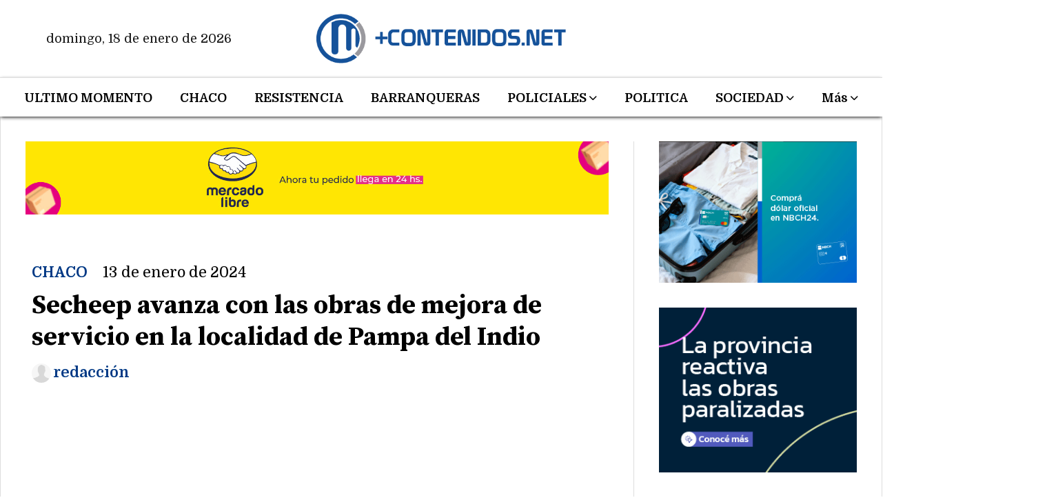

--- FILE ---
content_type: text/html; charset=utf-8
request_url: https://mascontenidos.net/contenido/47189/secheep-avanza-con-las-obras-de-mejora-de-servicio-en-la-localidad-de-pampa-del-
body_size: 10162
content:
<!DOCTYPE html><html lang="es"><head><title>Secheep avanza con las obras de mejora de servicio en la localidad de Pampa del Indio</title><meta name="description" content><meta http-equiv="X-UA-Compatible" content="IE=edge"><meta charset="utf-8"><meta name="viewport" content="width=device-width,minimum-scale=1,initial-scale=1"><link rel="canonical" href="https://mascontenidos.net/contenido/47189/secheep-avanza-con-las-obras-de-mejora-de-servicio-en-la-localidad-de-pampa-del-"><meta property="og:type" content="article"><meta property="og:site_name" content="MasContenidos.Net"><meta property="og:title" content="Secheep avanza con las obras de mejora de servicio en la localidad de Pampa del Indio"><meta property="og:description" content><meta property="og:url" content="https://mascontenidos.net/contenido/47189/secheep-avanza-con-las-obras-de-mejora-de-servicio-en-la-localidad-de-pampa-del-"><meta property="og:ttl" content="2419200"><meta property="og:image" content="https://mascontenidos.net/download/multimedia.normal.bc9fb0df98a38beb.V2hhdHNBcHAgSW1hZ2UgMjAyNC0wMS0xMyBhdCAxNi5fbm9ybWFsLmpwZWc%3D.jpeg"><meta property="og:image:width" content="1199"><meta property="og:image:height" content="815"><meta name="twitter:image" content="https://mascontenidos.net/download/multimedia.normal.bc9fb0df98a38beb.V2hhdHNBcHAgSW1hZ2UgMjAyNC0wMS0xMyBhdCAxNi5fbm9ybWFsLmpwZWc%3D.jpeg"><meta property="article:published_time" content="2024-01-13T19:18-03"><meta property="article:modified_time" content="2024-01-13T19:19-03"><meta property="article:section" content="CHACO"><meta property="article:tag" content="Secheep avanza con las obras de mejora de servicio en la localidad de Pampa del Indio | "><meta name="twitter:card" content="summary_large_image"><meta name="twitter:title" content="Secheep avanza con las obras de mejora de servicio en la localidad de Pampa del Indio"><meta name="twitter:description" content><link rel="amphtml" href="https://mascontenidos.net/amp/47189/secheep-avanza-con-las-obras-de-mejora-de-servicio-en-la-localidad-de-pampa-del-"><script type="application/ld+json">{"@context":"http://schema.org","@type":"Article","url":"https://mascontenidos.net/contenido/47189/secheep-avanza-con-las-obras-de-mejora-de-servicio-en-la-localidad-de-pampa-del-","mainEntityOfPage":"https://mascontenidos.net/contenido/47189/secheep-avanza-con-las-obras-de-mejora-de-servicio-en-la-localidad-de-pampa-del-","name":"Secheep avanza con las obras de mejora de servicio en la localidad de Pampa del Indio","headline":"Secheep avanza con las obras de mejora de servicio en la localidad de Pampa del Indio","description":"","articleSection":"CHACO","datePublished":"2024-01-13T19:18","dateModified":"2024-01-13T19:19","image":"https://mascontenidos.net/download/multimedia.normal.bc9fb0df98a38beb.V2hhdHNBcHAgSW1hZ2UgMjAyNC0wMS0xMyBhdCAxNi5fbm9ybWFsLmpwZWc%3D.jpeg","publisher":{"@context":"http://schema.org","@type":"Organization","name":"MasContenidos.Net","url":"https://mascontenidos.net/","logo":{"@type":"ImageObject","url":"https://mascontenidos.net/static/custom/logo-grande.png?t=2026-01-18+03%3A00%3A03.061564"}},"author":{"@type":"Person","name":"redacci\u00f3n","url":"/usuario/2/redaccion"}}</script><meta name="generator" content="Medios CMS"><link rel="dns-prefetch" href="https://fonts.googleapis.com"><link rel="preconnect" href="https://fonts.googleapis.com" crossorigin><link rel="shortcut icon" href="https://mascontenidos.net/static/custom/favicon.png?t=2026-01-18+03%3A00%3A03.061564"><link rel="apple-touch-icon" href="https://mascontenidos.net/static/custom/favicon.png?t=2026-01-18+03%3A00%3A03.061564"><link rel="stylesheet" href="/static/plugins/fontawesome/css/fontawesome.min.css"><link rel="stylesheet" href="/static/plugins/fontawesome/css/brands.min.css"><link rel="stylesheet" href="/static/plugins/fontawesome/css/solid.min.css"><link rel="stylesheet" href="/static/css/t_aludra/wasat.css?v=25.2-beta5" id="estilo-css"><link rel="stylesheet" href="https://fonts.googleapis.com/css?family=Source+Serif+Pro:400,700|Domine:400,700&display=swap" crossorigin="anonymous" id="font-url"><style>:root { --font-family-alt: 'Source Serif Pro', serif; --font-family: 'Domine', serif; } :root {--html-font-size: 18px;--header-bg-color: transparent; --header-font-color: #171717; --nav-bg-color: #ffffff; --nav-font-color: #171717; --nav-box-shadow: 0 0 5px #999; --header-max-width: 1360px; --header-margin: 0 auto; --header-padding: 0; --header-box-shadow: none; --header-border-radius: 0; --header-border-top: none; --header-border-right: none; --header-border-bottom: none; --header-border-left: none; --logo-max-width: 500px; --logo-margin: 20px; --fixed-header-height: none; --main-bg-color: #ffffff; --main-font-color: #000000; --main-max-width: 1360px; --main-margin: 0 auto; --main-padding: 2rem; --main-box-shadow: none; --main-border-radius: 0; --main-border-top: none; --main-border-right: solid 1px #ddd; --main-border-bottom: solid 1px #ddd; --main-border-left: solid 1px #ddd; --aside-ancho: 360px; --aside-margin: 0 0 0 2rem; --aside-padding: 0 0 0 2rem; --aside-border-left: solid 1px #ddd; --aside-border-right: none; --footer-bg-color: #000000; --footer-font-color: #ffffff; --footer-max-width: auto; --footer-margin: 100px 0 0 0; --footer-padding: 0 1rem; --footer-box-shadow: none; --footer-border-radius: 0; --footer-border-top: none; --footer-border-right: none; --footer-border-bottom: none; --footer-border-left: none; --wrapper-max-width: auto; --wrapper-box-shadow: none; --menu-bg-color: #ffffff; --menu-text-align: center; --menu-max-width: auto; --menu-margin: 0; --menu-padding: .4em 0 0 0; --menu-box-shadow: 0px 2px 5px -1px; --menu-border-radius: 0; --menu-border-top: solid 1px #ddd; --menu-border-right: none; --menu-border-bottom: none; --menu-border-left: none; --submenu-bg-color: #ffffff; --submenu-box-shadow: 0px 2px 5px -1px; --submenu-padding: 0; --submenu-border-radius: 0; --submenu-item-margin: 0 1em; --menuitem-bg-color: transparent; --menuitem-font-color: #000000; --menuitem-hover-bg-color: transparent; --menuitem-hover-font-color: var(--main-color); --menuitem-font-family: var(--font-family); --menuitem-font-size: inherit; --menuitem-font-weight: bold; --menuitem-line-height: 26px; --menuitem-text-transform: none; --menuitem-icon-size: 20px; --menuitem-padding: 8px 20px; --menuitem-margin: 0; --menuitem-border-radius: 0; --menuitem-box-shadow: none; --menuitem-border-bottom: solid 6px transparent; --menuitem-hover-border-bottom: solid 6px var(--main-color); --post-text-align: left; --post-margin: 0 0 3rem 0; --post-padding: 0; --post-box-shadow: none; --post-border-radius: 0; --post-border-top: none; --post-border-right: none; --post-border-bottom: none; --post-border-left: none; --post-bg-color: #ffffff; --post-categoria-display: initial; --post-autor-display: initial; --post-detalle-display: none; --post-img-aspect-ratio: 60%; --post-img-border-radius: 0; --post-img-box-shadow: none; --post-img-filter: none; --post-img-hover-filter: brightness(110%); --post-grid-min-width: 13rem; --post-grid-column-gap: 2rem; --fullpost-enc-align: left; --fullpost-enc-bg-color: transparent; --fullpost-enc-max-width: auto; --fullpost-enc-margin: 0; --fullpost-enc-padding: 2em .5em 2em .5em; --fullpost-enc-box-shadow: none; --fullpost-enc-border-radius: 0; --fullpost-enc-border-top: none; --fullpost-enc-border-right: none; --fullpost-enc-border-bottom: none; --fullpost-enc-border-left: none; --fullpost-main-bg-color: transparent; --fullpost-main-max-width: auto; --fullpost-main-margin: 0; --fullpost-main-padding: 0 0 3em 0; --fullpost-main-box-shadow: none; --fullpost-main-border-radius: 0; --fullpost-main-border-top: none; --fullpost-main-border-right: none; --fullpost-main-border-bottom: none; --fullpost-main-border-left: none; --cuerpo-padding: 2rem; --cuerpo-border-left: solid 3px var(--main-color); --buttons-bg-color: var(--main-color); --buttons-font-color: #ffffff; --buttons-hover-bg-color: #6e6e6e; --buttons-hover-font-color: #ffffff; --buttons-font-family: inherit; --buttons-font-size: 16px; --buttons-margin: 0; --buttons-padding: .4em .8em; --buttons-box-shadow: none; --buttons-border-radius: 3px; --buttons-border-top: none; --buttons-border-right: none; --buttons-border-bottom: none; --buttons-border-left: none; --inputs-bg-color: transparent; --inputs-font-color: #787878; --inputs-font-family: inherit; --inputs-font-size: 14px; --inputs-padding: .5em 1em; --inputs-box-shadow: 0 0 2px #555; --inputs-border-radius: 0; --inputs-border-top: solid 1px #eee; --inputs-border-right: solid 1px #eee; --inputs-border-bottom: solid 1px #eee; --inputs-border-left: solid 1px #eee; --titulobloques-bg-color: transparent; --titulobloques-font-color: var(--main-color); --titulobloques-font-family: var(--font-family-alt); --titulobloques-font-size: 28px; --titulobloques-text-align: left; --titulobloques-max-width: auto; --titulobloques-margin: 0 0 1rem 0; --titulobloques-padding: .5rem .5rem .5rem; --titulobloques-box-shadow: none; --titulobloques-border-radius: none; --titulobloques-border-top: solid 1px #ddd; --titulobloques-border-right: none; --titulobloques-border-bottom: none; --titulobloques-border-left: none; --titulopagina-bg-color: transparent; --titulopagina-font-color: var(--main-color); --titulopagina-font-family: var(--font-family-alt); --titulopagina-font-size: 36px; --titulopagina-text-align: left; --titulopagina-max-width: auto; --titulopagina-margin: 0 0 2rem 0; --titulopagina-padding: 0; --titulopagina-box-shadow: none; --titulopagina-border-radius: 0; --titulopagina-border-top: none; --titulopagina-border-right: none; --titulopagina-border-bottom: none; --titulopagina-border-left: none; --main-color: #003985; --bg-color: #ffffff; --splash-opacity: 1;--splash-pointer-events: initial;--splash-align-items: center;--splash-justify-content: center;} </style><link rel="stylesheet" href="https://cdnjs.cloudflare.com/ajax/libs/photoswipe/4.1.2/photoswipe.min.css"><link rel="stylesheet" href="https://cdnjs.cloudflare.com/ajax/libs/photoswipe/4.1.2/default-skin/default-skin.min.css"><script defer src="https://cdnjs.cloudflare.com/ajax/libs/lazysizes/5.3.2/lazysizes.min.js" integrity="sha512-q583ppKrCRc7N5O0n2nzUiJ+suUv7Et1JGels4bXOaMFQcamPk9HjdUknZuuFjBNs7tsMuadge5k9RzdmO+1GQ==" crossorigin="anonymous" referrerpolicy="no-referrer"></script><script async src="https://www.googletagmanager.com/gtag/js"></script><script>window.dataLayer=window.dataLayer||[];function gtag(){dataLayer.push(arguments);};gtag('js',new Date());gtag('config','G-ETDKF070NV');gtag('config','G-BL6KHBPBEX');</script><script async data-ad-client="ca-pub-6739244845765425" src="https://pagead2.googlesyndication.com/pagead/js/adsbygoogle.js"></script><script async src="https://pagead2.googlesyndication.com/pagead/js/adsbygoogle.js"></script></head><body><div id="wrapper" class="wrapper contenido contenido noticia"><header class="header headerB1"><a class="open-nav"><i class="fa fa-bars"></i></a><div class="header__logo"><a href="/"><img class="only-desktop" src="https://mascontenidos.net/static/custom/logo.png?t=2026-01-18+03%3A00%3A03.061564" alt="MasContenidos.Net"><img class="only-mobile" src="https://mascontenidos.net/static/custom/logo-movil.png?t=2026-01-18+03%3A00%3A03.061564" alt="MasContenidos.Net"></a></div><div id="publi-928" data-nombre="TIEMPO" class="publi publi-html E"><div id="cont_c02d9d4381ac0b65fb02d9be264451f1"><script async src="https://" type="mce-no/type" data-mce-src="https://"><span id="mce_marker" data-mce-type="bookmark"></span></script></div></div><div class="bloque-html"><div class="codigo-html"><div class="medios-widget script" id="1709780704859"><div id="current_date"><script>const options={weekday:'long',year:'numeric',month:'long',day:'numeric'};document.getElementById("current_date").innerHTML=new Date().toLocaleDateString('es-ES',options);</script></div></div></div></div><div class="header__menu "><ul><li class="header__menu__item "><a href="/categoria/44/ultimo-momento" target> ULTIMO MOMENTO </a></li><li class="header__menu__item "><a href="/categoria/6/chaco" target> CHACO </a></li><li class="header__menu__item "><a href="/categoria/9/resistencia" target> RESISTENCIA </a></li><li class="header__menu__item "><a href="/categoria/22/barranqueras" target> BARRANQUERAS </a></li><li class="header__menu__item "><a href="/categoria/10/policiales" target> POLICIALES <i class="fa fa-chevron-down"></i></a><ul><li><a href="/categoria/27/policiales-judiciales" target> POLICIALES- JUDICIALES </a></li><li><a href="/categoria/23/seguridad" target> SEGURIDAD </a></li></ul></li><li class="header__menu__item "><a href="/categoria/13/politica" target> POLITICA </a></li><li class="header__menu__item "><a href="/categoria/19/sociedad" target> SOCIEDAD <i class="fa fa-chevron-down"></i></a><ul><li><a href="/categoria/20/violencia-de-genero" target> VIOLENCIA DE GÉNERO </a></li></ul></li><li class="header__menu__item "><a href="None" target="_blank"> Más <i class="fa fa-chevron-down"></i></a><ul><li><a href="/categoria/5/mundo" target> INTERNACIONALES </a></li><li><a href="/categoria/17/espectaculos" target> ESPECTACULOS </a></li><li><a href="/categoria/12/cultura" target> CULTURA </a></li><li><a href="/categoria/11/sociales" target> SOCIALES </a></li><li><a href="/categoria/21/educacion" target> EDUCACIÓN </a></li><li><a href="/categoria/26/info-general" target> INFO GENERAL </a></li><li><a href="/categoria/15/economia" target> ECONOMÍA </a></li><li><a href="/buscar" target><i class="fa fa-fw fa-search"></i> Buscar </a></li></ul></li></ul></div><section class="nav" id="nav"><a class="close-nav"><i class="fa fa-times"></i></a><div class="nav__logo"><a href="/"><img class="only-desktop" src="https://mascontenidos.net/static/custom/logo.png?t=2026-01-18+03%3A00%3A03.061564" alt="MasContenidos.Net"><img class="only-mobile" src="https://mascontenidos.net/static/custom/logo-movil.png?t=2026-01-18+03%3A00%3A03.061564" alt="MasContenidos.Net"></a></div><div class="menu-simple menu0"><div class="menu-simple__item "><a href="/categoria/44/ultimo-momento" target> ULTIMO MOMENTO </a></div><div class="menu-simple__item "><a href="/categoria/6/chaco" target> CHACO </a></div><div class="menu-simple__item "><a href="/categoria/9/resistencia" target> RESISTENCIA </a></div><div class="menu-simple__item "><a href="/categoria/22/barranqueras" target> BARRANQUERAS </a></div><div class="menu-simple__item subitems"><a href="/categoria/10/policiales" target> POLICIALES </a><a href="/categoria/27/policiales-judiciales" target class="menu-simple__item"> POLICIALES- JUDICIALES </a><a href="/categoria/23/seguridad" target class="menu-simple__item"> SEGURIDAD </a></div><div class="menu-simple__item "><a href="/categoria/13/politica" target> POLITICA </a></div><div class="menu-simple__item subitems"><a href="/categoria/19/sociedad" target> SOCIEDAD </a><a href="/categoria/20/violencia-de-genero" target class="menu-simple__item"> VIOLENCIA DE GÉNERO </a></div><div class="menu-simple__item subitems"><a href="None" target="_blank"> Más </a><a href="/categoria/5/mundo" target class="menu-simple__item"> INTERNACIONALES </a><a href="/categoria/17/espectaculos" target class="menu-simple__item"> ESPECTACULOS </a><a href="/categoria/12/cultura" target class="menu-simple__item"> CULTURA </a><a href="/categoria/11/sociales" target class="menu-simple__item"> SOCIALES </a><a href="/categoria/21/educacion" target class="menu-simple__item"> EDUCACIÓN </a><a href="/categoria/26/info-general" target class="menu-simple__item"> INFO GENERAL </a><a href="/categoria/15/economia" target class="menu-simple__item"> ECONOMÍA </a><a href="/buscar" target class="menu-simple__item"><i class="fa fa-fw fa-search"></i> Buscar </a></div></div><div class="social-buttons"><a class="social-buttons__item facebook" href="https://www.facebook.com/profile.php?id=61575509401526&sk=grid" target="_blank"><i class="fa fa-brands fa-facebook"></i></a><a class="social-buttons__item twitter" href="https://twitter.com/ContenidosN" target="_blank"><i class="fa fa-brands fa-x-twitter"></i></a><a class="social-buttons__item youtube" href="https://www.youtube.com/channel/UChmD6GIA3nvNaBIZ5lByS8Q" target="_blank"><i class="fa fa-brands fa-youtube"></i></a><a class="social-buttons__item instagram" href="https://www.instagram.com/mascontenidosnet/?hl=es-la" target="_blank"><i class="fa fa-brands fa-instagram"></i></a><a class="social-buttons__item whatsapp" href="https://wa.me/message/OJESCQUZYZO2B1" target="_blank"><i class="fa fa-brands fa-whatsapp"></i></a></div><div class="menu-simple menu1"><div class="menu-simple__item "><a href="/contacto" target> Contacto </a></div><div class="menu-simple__item "><a href="/historial" target> Historial de noticias </a></div><div class="menu-simple__item "><a href="/terminos" target> Términos y condiciones </a></div><div class="menu-simple__item "><a href="/default/contenido/24333/fuentes-rss" target> Fuentes RSS </a></div><div class="menu-simple__item "><a href="/contendidos/a_default/user/login?_next=%2Fa_default%2Findex" target><i class="fa fa-fw fa-sign-in"></i> Ingresar </a></div></div><div class="datos-contacto"><div class="telefono"><i class="fa fa-phone"></i><span>+54 9 362 408-1426</span></div><div class="email"><i class="fa fa-envelope"></i><span><a href="/cdn-cgi/l/email-protection#c4a9a5b7a7abaab0a1aaada0abb7aaa1b084a3a9a5ada8eaa7aba9"><span class="__cf_email__" data-cfemail="3e535f4d5d51504a5b50575a514d505b4a7e59535f5752105d5153">[email&#160;protected]</span></a></span></div></div></section></header><main class="main main3"><section class="principal"><div id="publi-954" data-nombre="CRIADEROS " class="publi publi-imagen not-desktop C1"><img class="img-responsive lazyload " width="1500" height="188" data-url data-publicidad="954" data-nombre="CRIADEROS " style="margin:0 auto" src="data:," data-src="/download/publicidades.imagxs.9cdabba5ec6929ff.aW1hZ3hzLmdpZg==.gif"></div><div id="publi-954" data-nombre="CRIADEROS " class="publi publi-imagen not-movil C1"><img class="img-responsive lazyload " width="1500" height="188" data-url data-publicidad="954" data-nombre="CRIADEROS " style="margin:0 auto" src="data:," data-src="/download/publicidades.imagen.a37a287ef3912632.aW1hZ2VuLmdpZg==.gif"></div><div class="fullpost__encabezado orden4"><h1 class="fullpost__titulo">Secheep avanza con las obras de mejora de servicio en la localidad de Pampa del Indio</h1><span class="fullpost__categoria"><a href="https://mascontenidos.net/categoria/6/chaco">CHACO</a></span><span class="fullpost__fecha"><span class="fecha">13 de enero de 2024</span></span><span class="fullpost__autor"><img src="/static/img/usuario.jpg" alt="redacción"><a href="/usuario/2/redaccion">redacción</a></span></div><div id="publi-346" data-nombre="vert11" class="publi publi-html C2"><ins class="adsbygoogle" style="display:block" data-ad-client="ca-pub-6739244845765425" data-ad-slot="8100652309" data-ad-format="auto" data-full-width-responsive="true"></ins><script data-cfasync="false" src="/cdn-cgi/scripts/5c5dd728/cloudflare-static/email-decode.min.js"></script><script>(adsbygoogle=window.adsbygoogle||[]).push({});</script></div></section><section class="extra1"><div class="fullpost__main orden2  left"><div id="publi-923" data-nombre="TURISMO " class="publi publi-imagen not-desktop C3"><img class="img-responsive lazyload " width="937" height="90" data-url data-publicidad="923" data-nombre="TURISMO " style="margin:0 auto" src="data:," data-src="/download/publicidades.imagxs.b47fb29dcfa1d056.aW1hZ3hzLmdpZg==.gif"></div><div id="publi-923" data-nombre="TURISMO " class="publi publi-imagen not-movil C3"><img class="img-responsive lazyload " width="937" height="90" data-url data-publicidad="923" data-nombre="TURISMO " style="margin:0 auto" src="data:," data-src="/download/publicidades.imagen.a7dc3972cca354fe.aW1hZ2VuLmdpZg==.gif"></div><div class="fullpost__imagen "><img alt="WhatsApp Image 2024-01-13 at 16.09.41" class="img-responsive lazyload" data-sizes="auto" data-src="/download/multimedia.normal.bc9fb0df98a38beb.V2hhdHNBcHAgSW1hZ2UgMjAyNC0wMS0xMyBhdCAxNi5fbm9ybWFsLmpwZWc%3D.jpeg" data-srcset="/download/multimedia.normal.bc9fb0df98a38beb.V2hhdHNBcHAgSW1hZ2UgMjAyNC0wMS0xMyBhdCAxNi5fbm9ybWFsLmpwZWc%3D.jpeg 1199w, /download/multimedia.miniatura.b6786b617bdc7ba5.V2hhdHNBcHAgSW1hZ2UgMjAyNC0wMS0xMyBhdCAxNi5fbWluaWF0dXJhLmpwZWc%3D.jpeg 400w" height="815" src="data:," width="1199"></div><div id="publi-535" data-nombre="publicidadd" class="publi publi-html C4"><script async src="https://pagead2.googlesyndication.com/pagead/js/adsbygoogle.js?client=ca-pub-6739244845765425" crossorigin="anonymous"></script><ins class="adsbygoogle" style="display:block" data-ad-client="ca-pub-6739244845765425" data-ad-slot="2572233920" data-ad-format="auto" data-full-width-responsive="true"></ins><script>(adsbygoogle=window.adsbygoogle||[]).push({});</script></div><div class="bloque-html"><div class="codigo-html"><div class="medios-widget script" id="1673312015583"> <ins class="adsbygoogle" data-ad-client="ca-pub-6739244845765425" data-ad-format="auto" data-ad-slot="8100652309" data-full-width-responsive="true" style="display: block;"></ins><script>(adsbygoogle=window.adsbygoogle||[]).push({});</script></div></div></div><div class="fullpost__cuerpo"><p>La empresa energ&eacute;tica puso en funcionamiento dos nuevos distribuidores y siete celdas compactas que beneficiar&aacute;n en forma directa a unos 6.500 usuarios del Municipio y la zona. Los trabajos forman parte del plan del Gobierno provincial que tiene como objetivo elevar la prestaci&oacute;n del suministro el&eacute;ctrico en todas las localidades.</p><div id="publi-976" data-nombre="VIOLEN " class="publi publi-imagen not-desktop C5"><img class="img-responsive lazyload " width="1280" height="208" data-url data-publicidad="976" data-nombre="VIOLEN " style="margin:0 auto" src="data:," data-src="/download/publicidades.imagxs.9bc33749c59b6aa5.aW1hZ3hzLmdpZg==.gif"></div><div id="publi-976" data-nombre="VIOLEN " class="publi publi-imagen not-movil C5"><img class="img-responsive lazyload " width="1280" height="208" data-url data-publicidad="976" data-nombre="VIOLEN " style="margin:0 auto" src="data:," data-src="/download/publicidades.imagen.ac92cf48ef72f8a3.aW1hZ2VuLmdpZg==.gif"></div><p>Avanzando con acciones para mejorar el suministro de energ&iacute;a el&eacute;ctrica, en Pampa del Indio, Secheep puso en funcionamiento dos nuevas l&iacute;neas de distribuci&oacute;n de 13,2 kV, obra que beneficiar&aacute; en forma directa a unos 6.200 usuarios de la localidad y zonas aleda&ntilde;as.&nbsp;<br>Con el trabajo ejecutado se duplic&oacute; la cantidad de distribuidores en la localidad, en donde antes exist&iacute;an solo dos l&iacute;neas (una urbana y otra rural) que eran insuficientes por el crecimiento de la demanda.<br>Con una inversi&oacute;n de 140 millones de pesos, la obra tambi&eacute;n implic&oacute; la ampliaci&oacute;n de la sala de celdas, en donde se incorporaron de siete nuevas celdas compactas para una tensi&oacute;n de servicio de 13,2 kV; as&iacute; como un sistema de medici&oacute;n y protecci&oacute;n con transformadores de corriente y de tensi&oacute;n; y un tablero de control y servicios auxiliares.<br>La nueva infraestructura el&eacute;ctrica permiti&oacute; adicionar nuevas salidas distribuci&oacute;n y cambiar el equipamiento que se encontraba obsoleto por su antig&uuml;edad. Adem&aacute;s, las instalaciones quedan preparadas para futuras ampliaciones que se requieran por el aumento de la demanda.</p><p>Trabajos complementarios<br>Junto a la habilitaci&oacute;n de nuevos distribuidores y celdas, la empresa inici&oacute; la ampliaci&oacute;n y el mejoramiento de la infraestructura el&eacute;ctrica de media y baja tensi&oacute;n.<br>En la misma l&iacute;nea, se trabaja en la obra de montaje e incorporaci&oacute;n de nuevas subestaciones transformadoras de distribuci&oacute;n que estar&aacute;n en funcionamiento antes del segundo cuatrimestre de 2024.<br>Con una inversi&oacute;n de 50 millones de pesos, este conjunto de trabajos beneficiar&aacute; en forma directa a unas 4.000 familias de Pampa del Indio y zonas cercanas, mejorando la calidad de la prestaci&oacute;n del servicio de energ&iacute;a el&eacute;ctrica.</p></div><div class="fullpost__share-post widget-share-post share_post type3"><a class="share_post__item facebook" href="https://www.facebook.com/sharer/sharer.php?u=https://mascontenidos.net/contenido/47189/secheep-avanza-con-las-obras-de-mejora-de-servicio-en-la-localidad-de-pampa-del-" target="_blank"><i class="fa fa-fw fa-lg fa-brands fa-facebook"></i></a><a class="share_post__item twitter" href="https://twitter.com/intent/tweet?url=https://mascontenidos.net/contenido/47189/secheep-avanza-con-las-obras-de-mejora-de-servicio-en-la-localidad-de-pampa-del-&text=Secheep%20avanza%20con%20las%20obras%20de%20mejora%20de%20servicio%20en%20la%20localidad%20de%20Pampa%20del%20Indio" target="_blank"><i class="fa fa-fw fa-lg fa-brands fa-x-twitter"></i></a><a class="share_post__item whatsapp" href="https://api.whatsapp.com/send?text=Secheep avanza con las obras de mejora de servicio en la localidad de Pampa del Indio+https://mascontenidos.net/contenido/47189/secheep-avanza-con-las-obras-de-mejora-de-servicio-en-la-localidad-de-pampa-del-" target="_blank"><i class="fa fa-fw fa-lg fa-brands fa-whatsapp"></i></a></div><div id="publi-554" data-nombre="yyyyy" class="publi publi-html C6"><script async src="https://pagead2.googlesyndication.com/pagead/js/adsbygoogle.js?client=ca-pub-6739244845765425" crossorigin="anonymous"></script></div><div class="comentarios fullpost__comentarios" id="contenedor-comentarios"><form action="javascript:void(0);" style="display:block; margin:2em auto; max-width:100%; text-align:center;"><button class="ver-comentarios" style="display:block; margin:2em auto; width:auto;">Ver comentarios</button></form></div><div id="publi-553" data-nombre="anuncio ss" class="publi publi-html C7"><script async custom-element="amp-ad" src="https://cdn.ampproject.org/v0/amp-ad-0.1.js"></script></div></div></section><section class="extra2"><section class="bloque relacionados cant6"><div class="bloque__titulo ">Te puede interesar</div><div class="bloque__lista"><article class="post post__noticia post3"><a class="post__imagen autoratio" href="/contenido/68724/apa-y-vialidad-provincial-ejecutan-tareas-de-saneamiento-en-el-canal-iii-del-baj"><img alt="WhatsApp Image 2026-01-17 at 12.33.05" class="img-responsive lazyload" data-sizes="auto" data-src="/download/multimedia.normal.b6a17a8b4ce4721e.bm9ybWFsLndlYnA%3D.webp" data-srcset="/download/multimedia.normal.b6a17a8b4ce4721e.bm9ybWFsLndlYnA%3D.webp 720w, /download/multimedia.miniatura.a01ee30b3faee0c9.bWluaWF0dXJhLndlYnA%3D.webp 400w" height="491" src="data:," width="720"></a><div class="post__datos"><h2 class="post__titulo"><a href="/contenido/68724/apa-y-vialidad-provincial-ejecutan-tareas-de-saneamiento-en-el-canal-iii-del-baj">Apa y Vialidad Provincial ejecutan tareas de saneamiento en el Canal III del bajo hondo grande</a></h2><div class="post__autor"><span class="autor__nombre">redacción</span></div><a href="https://mascontenidos.net/categoria/6/chaco" class="post__categoria">CHACO</a><span class="post__fecha"><span class="fecha"><span class="fecha">Ayer</span></span></span></div><p class="post__detalle"></p></article><article class="post post__noticia post3"><a class="post__imagen autoratio" href="/contenido/68721/desarrollo-humano-refuerza-la-asistencia-a-las-familias-afectadas-por-las-lluvia"><img alt="WhatsApp Image 2026-01-16 at 15.26.14" class="img-responsive lazyload" data-sizes="auto" data-src="/download/multimedia.normal.a1857481118950d3.bm9ybWFsLndlYnA%3D.webp" data-srcset="/download/multimedia.normal.a1857481118950d3.bm9ybWFsLndlYnA%3D.webp 900w, /download/multimedia.miniatura.9f11a68b5b9ded41.bWluaWF0dXJhLndlYnA%3D.webp 348w" height="775" src="data:," width="900"></a><div class="post__datos"><h2 class="post__titulo"><a href="/contenido/68721/desarrollo-humano-refuerza-la-asistencia-a-las-familias-afectadas-por-las-lluvia">Desarrollo Humano refuerza la asistencia a las familias afectadas por las lluvias</a></h2><div class="post__autor"><span class="autor__nombre">Redactor</span></div><a href="https://mascontenidos.net/categoria/6/chaco" class="post__categoria">CHACO</a><span class="post__fecha"><span class="fecha"><span class="fecha">El viernes</span></span></span></div><p class="post__detalle"></p></article><article class="post post__noticia post3"><a class="post__imagen autoratio" href="/contenido/68719/insssep-informacion-importante-para-afiliados-docentes"><img alt="WhatsApp Image 2026-01-16 at 13.35.19" class="img-responsive lazyload" data-sizes="auto" data-src="/download/multimedia.normal.943105090c5b5fa6.bm9ybWFsLndlYnA%3D.webp" data-srcset="/download/multimedia.normal.943105090c5b5fa6.bm9ybWFsLndlYnA%3D.webp 1080w, /download/multimedia.miniatura.961211be03b6b084.bWluaWF0dXJhLndlYnA%3D.webp 300w" height="1080" src="data:," width="1080"></a><div class="post__datos"><h2 class="post__titulo"><a href="/contenido/68719/insssep-informacion-importante-para-afiliados-docentes">INSSSEP: Información importante para afiliados docentes</a></h2><div class="post__autor"><span class="autor__nombre">Redactor</span></div><a href="https://mascontenidos.net/categoria/6/chaco" class="post__categoria">CHACO</a><span class="post__fecha"><span class="fecha"><span class="fecha">El viernes</span></span></span></div><p class="post__detalle"></p></article><article class="post post__noticia post3"><a class="post__imagen autoratio" href="/contenido/68712/comite-de-contingencia-el-gobierno-provincial-recorre-y-monitorea-las-zonas-afec"><img alt="WhatsApp Image 2026-01-16 at 12.43.01" class="img-responsive lazyload" data-alto-grande="900" data-ancho-grande="1600" data-sizes="auto" data-src="/download/multimedia.normal.a6d8f05999f8299a.bm9ybWFsLndlYnA%3D.webp" data-srcset="/download/multimedia.normal.a6d8f05999f8299a.bm9ybWFsLndlYnA%3D.webp 1000w, /download/multimedia.grande.aa679503c0efd177.Z3JhbmRlLndlYnA%3D.webp 1600w, /download/multimedia.miniatura.9326cc2d67683e06.bWluaWF0dXJhLndlYnA%3D.webp 400w" height="563" src="data:," width="1000"></a><div class="post__datos"><h2 class="post__titulo"><a href="/contenido/68712/comite-de-contingencia-el-gobierno-provincial-recorre-y-monitorea-las-zonas-afec">Comité de contingencia: el Gobierno provincial recorre y monitorea las zonas afectadas</a></h2><div class="post__autor"><span class="autor__nombre">redacción</span></div><a href="https://mascontenidos.net/categoria/6/chaco" class="post__categoria">CHACO</a><span class="post__fecha"><span class="fecha"><span class="fecha">El viernes</span></span></span></div><p class="post__detalle"></p></article><article class="post post__noticia post3"><a class="post__imagen autoratio" href="/contenido/68695/nueva-inauguracion-en-la-verde-el-gobernador-habilito-a-nuevo-el-edificio-del-re"><img alt="WhatsApp Image 2026-01-15 at 13.40.10" class="img-responsive lazyload" data-sizes="auto" data-src="/download/multimedia.normal.b8c97a36d6a8001a.bm9ybWFsLndlYnA%3D.webp" data-srcset="/download/multimedia.normal.b8c97a36d6a8001a.bm9ybWFsLndlYnA%3D.webp 1280w, /download/multimedia.miniatura.84ba90ee9538f98f.bWluaWF0dXJhLndlYnA%3D.webp 400w" height="854" src="data:," width="1280"></a><div class="post__datos"><h2 class="post__titulo"><a href="/contenido/68695/nueva-inauguracion-en-la-verde-el-gobernador-habilito-a-nuevo-el-edificio-del-re">Nueva inauguración en La Verde: el gobernador habilitó “a nuevo” el edificio del Registro Civil</a></h2><div class="post__autor"><span class="autor__nombre">redacción</span></div><a href="https://mascontenidos.net/categoria/6/chaco" class="post__categoria">CHACO</a><span class="post__fecha"><span class="fecha"><span class="fecha">El jueves</span></span></span></div><p class="post__detalle"></p></article><article class="post post__noticia post3"><a class="post__imagen autoratio" href="/contenido/68686/ambiente-sano-sameep-continua-ejecutando-acciones-del-programa-rehabilitacion-de"><img alt="WhatsApp Image 2026-01-15 at 08.57.11" class="img-responsive lazyload" data-sizes="auto" data-src="/download/multimedia.normal.883f25e6c4810733.bm9ybWFsLndlYnA%3D.webp" data-srcset="/download/multimedia.normal.883f25e6c4810733.bm9ybWFsLndlYnA%3D.webp 1280w, /download/multimedia.miniatura.89e8e0ec94cedb5a.bWluaWF0dXJhLndlYnA%3D.webp 400w" height="960" src="data:," width="1280"></a><div class="post__datos"><h2 class="post__titulo"><a href="/contenido/68686/ambiente-sano-sameep-continua-ejecutando-acciones-del-programa-rehabilitacion-de">Ambiente sano: Sameep continúa ejecutando acciones del programa “Rehabilitación del Sistema Cloacal” en Sáenz Peña</a></h2><div class="post__autor"><span class="autor__nombre">redacción</span></div><a href="https://mascontenidos.net/categoria/6/chaco" class="post__categoria">CHACO</a><span class="post__fecha"><span class="fecha"><span class="fecha">El jueves</span></span></span></div><p class="post__detalle"></p></article></div></section><div id="publi-1023" data-nombre="ASISTENCIA INTEGRALPP" class="publi publi-imagen not-desktop C8"><img class="img-responsive lazyload " width="667" height="104" data-url data-publicidad="1023" data-nombre="ASISTENCIA INTEGRALPP" style="margin:0 auto" src="data:," data-src="/download/publicidades.imagxs.bd6b6004aeb6acc5.aW1hZ3hzLmdpZg==.gif"></div><div id="publi-1023" data-nombre="ASISTENCIA INTEGRALPP" class="publi publi-imagen not-movil C8"><img class="img-responsive lazyload " width="667" height="104" data-url data-publicidad="1023" data-nombre="ASISTENCIA INTEGRALPP" style="margin:0 auto" src="data:," data-src="/download/publicidades.imagen.b24bbda91f7cd0e9.aW1hZ2VuLmdpZg==.gif"></div></section><section class="aside"><div id="publi-1081" data-nombre="qr" class="publi publi-imagen not-desktop C9"><img class="img-responsive lazyload " width="350" height="250" data-url data-publicidad="1081" data-nombre="qr" style="margin:0 auto" src="data:," data-src="/download/publicidades.imagxs.ba14c78b9443430e.aW1hZ3hzLmdpZg==.gif"></div><div id="publi-1081" data-nombre="qr" class="publi publi-imagen not-movil C9"><img class="img-responsive lazyload " width="350" height="250" data-url data-publicidad="1081" data-nombre="qr" style="margin:0 auto" src="data:," data-src="/download/publicidades.imagen.b27b320bdc398790.aW1hZ2VuLmdpZg==.gif"></div><div id="publi-925" data-nombre="OBRASJJ" class="publi publi-imagen not-desktop C10"><img class="img-responsive lazyload " width="300" height="250" data-url data-publicidad="925" data-nombre="OBRASJJ" style="margin:0 auto" src="data:," data-src="/download/publicidades.imagxs.142d896e-6e2e-42a1-8a19-112bb71092fa.gif"></div><div id="publi-925" data-nombre="OBRASJJ" class="publi publi-imagen not-movil C10"><img class="img-responsive lazyload " width="300" height="250" data-url data-publicidad="925" data-nombre="OBRASJJ" style="margin:0 auto" src="data:," data-src="/download/publicidades.imagen.9771ee92754ccc93.aW1hZ2VuLmdpZg==.gif"></div><section class="bloque lo-mas-visto"><div class="bloque__titulo ">Lo más visto</div><div class="bloque__lista"><article class="post post__noticia post3"><a class="post__imagen autoratio" href="/contenido/68707/tragedia-en-villa-rio-negro-tomo-el-ultimo-trago-de-vino-lanzo-un-sapucay-y-muri"><img alt="Sin título" class="img-responsive lazyload" data-src="/download/multimedia.miniatura.96f7651c053a6412.bWluaWF0dXJhLndlYnA%3D.webp" height="332" src="data:," width="579"></a><div class="post__datos"><h2 class="post__titulo"><a href="/contenido/68707/tragedia-en-villa-rio-negro-tomo-el-ultimo-trago-de-vino-lanzo-un-sapucay-y-muri">Tragedia en Villa Río Negro: tomó el último trago de vino, lanzó un &quot;sapucay&quot; y murió en un kiosco 24 horas</a></h2><div class="post__autor"><span class="autor__nombre">redacción</span></div><a href="https://mascontenidos.net/categoria/10/policiales" class="post__categoria">POLICIALES</a><span class="post__fecha"><span class="fecha"><span class="fecha">El viernes</span></span></span></div><p class="post__detalle"></p></article><article class="post post__noticia post3"><a class="post__imagen autoratio" href="/contenido/68725/la-policia-devolvio-una-motocicleta-recuperada-a-su-propietaria-en-fontana"><img alt="WhatsApp Image 2026-01-17 at 10.19.22" class="img-responsive lazyload" data-alto-grande="1600" data-ancho-grande="720" data-sizes="auto" data-src="/download/multimedia.normal.9d9f4e5ec0507a08.bm9ybWFsLndlYnA%3D.webp" data-srcset="/download/multimedia.normal.9d9f4e5ec0507a08.bm9ybWFsLndlYnA%3D.webp 338w, /download/multimedia.grande.881ebd7f8e1d83e1.Z3JhbmRlLndlYnA%3D.webp 720w, /download/multimedia.miniatura.951cac1f9ec165fb.bWluaWF0dXJhLndlYnA%3D.webp 135w" height="750" src="data:," width="338"></a><div class="post__datos"><h2 class="post__titulo"><a href="/contenido/68725/la-policia-devolvio-una-motocicleta-recuperada-a-su-propietaria-en-fontana">La Policía devolvió una motocicleta recuperada a su propietaria en Fontana</a></h2><div class="post__autor"><span class="autor__nombre">redacción</span></div><a href="https://mascontenidos.net/categoria/10/policiales" class="post__categoria">POLICIALES</a><span class="post__fecha"><span class="fecha"><span class="fecha">Ayer</span></span></span></div><p class="post__detalle"></p></article><article class="post post__noticia post3"><a class="post__imagen autoratio" href="/contenido/68731/resistencia-cayo-con-su-moto-desde-una-pasarela-del-alto-nivel"><img alt="WhatsApp Image 2026-01-17 at 14.38.27" class="img-responsive lazyload" data-sizes="auto" data-src="/download/multimedia.normal.bb551e3bee7f4be2.bm9ybWFsLndlYnA%3D.webp" data-srcset="/download/multimedia.normal.bb551e3bee7f4be2.bm9ybWFsLndlYnA%3D.webp 900w, /download/multimedia.miniatura.8fc83d0dd774074c.bWluaWF0dXJhLndlYnA%3D.webp 243w" height="1109" src="data:," width="900"></a><div class="post__datos"><h2 class="post__titulo"><a href="/contenido/68731/resistencia-cayo-con-su-moto-desde-una-pasarela-del-alto-nivel">Resistencia: Cayó con su moto desde una pasarela de Alto Nivel</a></h2><div class="post__autor"><span class="autor__nombre">Redactor</span></div><a href="https://mascontenidos.net/categoria/10/policiales" class="post__categoria">POLICIALES</a><span class="post__fecha"><span class="fecha"><span class="fecha">Ayer</span></span></span></div><p class="post__detalle"></p></article><article class="post post__noticia post3"><a class="post__imagen autoratio" href="/contenido/68735/general-san-martin-investigan-el-fallecimiento-de-un-hombre-en-la-zona-de-campo-"><img alt="SAN MARTIN " class="img-responsive lazyload" data-sizes="auto" data-src="/download/multimedia.normal.a45f5e28dac31c29.67656e6572616c2d73616e2d6d617274696e2d636861636f5f6e6f726d616c2e6a7067.jpg" data-srcset="/download/multimedia.normal.a45f5e28dac31c29.67656e6572616c2d73616e2d6d617274696e2d636861636f5f6e6f726d616c2e6a7067.jpg 680w, /download/multimedia.miniatura.8779a73c783a3c1a.67656e6572616c2d73616e2d6d617274696e2d636861636f5f6d696e6961747572612e6a7067.jpg 400w" height="510" src="data:," width="680"></a><div class="post__datos"><h2 class="post__titulo"><a href="/contenido/68735/general-san-martin-investigan-el-fallecimiento-de-un-hombre-en-la-zona-de-campo-">General San Martín: Investigan el fallecimiento de un hombre en la zona de Campo Winter</a></h2><div class="post__autor"><span class="autor__nombre">redacción</span></div><a href="https://mascontenidos.net/categoria/10/policiales" class="post__categoria">POLICIALES</a><span class="post__fecha"><span class="fecha"><span class="fecha">Ayer</span></span></span></div><p class="post__detalle"></p></article><article class="post post__noticia post3"><a class="post__imagen autoratio" href="/contenido/68736/resistencia-intentaban-vender-cogollos-de-marihuana-y-fueron-detenidos-por-la-po"><img alt="WhatsApp Image 2026-01-17 at 19.48.27 (2)" class="img-responsive lazyload" data-alto-grande="899" data-ancho-grande="1599" data-sizes="auto" data-src="/download/multimedia.normal.adf2a4210864a663.bm9ybWFsLndlYnA%3D.webp" data-srcset="/download/multimedia.normal.adf2a4210864a663.bm9ybWFsLndlYnA%3D.webp 1000w, /download/multimedia.grande.9933c3b8f70ba0ab.Z3JhbmRlLndlYnA%3D.webp 1599w, /download/multimedia.miniatura.8de1d6b64905e46e.bWluaWF0dXJhLndlYnA%3D.webp 400w" height="562" src="data:," width="1000"></a><div class="post__datos"><h2 class="post__titulo"><a href="/contenido/68736/resistencia-intentaban-vender-cogollos-de-marihuana-y-fueron-detenidos-por-la-po">Resistencia: Intentaban vender cogollos de marihuana y fueron detenidos por la Policía</a></h2><div class="post__autor"><span class="autor__nombre">redacción</span></div><a href="https://mascontenidos.net/categoria/10/policiales" class="post__categoria">POLICIALES</a><span class="post__fecha"><span class="fecha"><span class="fecha">Ayer</span></span></span></div><p class="post__detalle"></p></article></div></section><div id="publi-1131" data-nombre="LQ Deporbingo2" class="publi publi-imagen not-desktop C11"><img class="img-responsive lazyload " width="1033" height="732" data-url data-publicidad="1131" data-nombre="LQ Deporbingo2" style="margin:0 auto" src="data:," data-src="/download/publicidades.imagxs.b5ff8e1be7539171.aW1hZ3hzLndlYnA=.webp"></div><div id="publi-1131" data-nombre="LQ Deporbingo2" class="publi publi-imagen not-movil C11"><img class="img-responsive lazyload " width="1033" height="732" data-url data-publicidad="1131" data-nombre="LQ Deporbingo2" style="margin:0 auto" src="data:," data-src="/download/publicidades.imagen.807316548d505bc8.aW1hZ2VuLndlYnA=.webp"></div><div class="bloque-html"><div class="codigo-html"><p><img alt="IMG_5467" class="img-responsive lazyload" data-src="/download/multimedia.miniatura.a728eb77eb789f40.SU1HXzU0NjdfbWluaWF0dXJhLkdJRg%3D%3D.GIF" height="250" src="data:," width="300"></p></div></div><div id="publi-1034" data-nombre="panel solar " class="publi publi-imagen not-desktop C12"><img class="img-responsive lazyload " width="300" height="300" data-url data-publicidad="1034" data-nombre="panel solar " style="margin:0 auto" src="data:," data-src="/download/publicidades.imagxs.9f8c8a8b83002da2.aW1hZ3hzLmdpZg==.gif"></div><div id="publi-1034" data-nombre="panel solar " class="publi publi-imagen not-movil C12"><img class="img-responsive lazyload " width="300" height="300" data-url data-publicidad="1034" data-nombre="panel solar " style="margin:0 auto" src="data:," data-src="/download/publicidades.imagen.9e9e26c2296aa265.aW1hZ2VuLmdpZg==.gif"></div><div id="publi-1120" data-nombre="LQ - Juego Ilegal2" class="publi publi-imagen not-desktop C13"><img class="img-responsive lazyload puntero" width="300" height="300" data-url="https://loteria.chaco.gov.ar/juego-ilegal" data-publicidad="1120" data-nombre="LQ - Juego Ilegal2" style="margin:0 auto" src="data:," data-src="/download/publicidades.imagxs.94d37b0a57ca4713.aW1hZ3hzLmdpZg==.gif"></div><div id="publi-1120" data-nombre="LQ - Juego Ilegal2" class="publi publi-imagen not-movil C13"><img class="img-responsive lazyload puntero" width="300" height="300" data-url="https://loteria.chaco.gov.ar/juego-ilegal" data-publicidad="1120" data-nombre="LQ - Juego Ilegal2" style="margin:0 auto" src="data:," data-src="/download/publicidades.imagen.972b54b50205d6d3.aW1hZ2VuLmdpZg==.gif"></div></section></main><footer class="footer "><div class="menu-simple "><div class="menu-simple__item "><a href="/contacto" target> Contacto </a></div><div class="menu-simple__item "><a href="/historial" target> Historial de noticias </a></div><div class="menu-simple__item "><a href="/terminos" target> Términos y condiciones </a></div><div class="menu-simple__item "><a href="/default/contenido/24333/fuentes-rss" target> Fuentes RSS </a></div><div class="menu-simple__item "><a href="/contendidos/a_default/user/login?_next=%2Fa_default%2Findex" target><i class="fa fa-fw fa-sign-in"></i> Ingresar </a></div></div><div class="social-buttons"><a class="social-buttons__item facebook" href="https://www.facebook.com/profile.php?id=61575509401526&sk=grid" target="_blank"><i class="fa fa-brands fa-facebook"></i></a><a class="social-buttons__item twitter" href="https://twitter.com/ContenidosN" target="_blank"><i class="fa fa-brands fa-x-twitter"></i></a><a class="social-buttons__item youtube" href="https://www.youtube.com/channel/UChmD6GIA3nvNaBIZ5lByS8Q" target="_blank"><i class="fa fa-brands fa-youtube"></i></a><a class="social-buttons__item instagram" href="https://www.instagram.com/mascontenidosnet/?hl=es-la" target="_blank"><i class="fa fa-brands fa-instagram"></i></a><a class="social-buttons__item whatsapp" href="https://wa.me/message/OJESCQUZYZO2B1" target="_blank"><i class="fa fa-brands fa-whatsapp"></i></a></div><div class="datos-contacto"><div class="telefono"><i class="fa fa-phone"></i><span>+54 9 362 408-1426</span></div><div class="email"><i class="fa fa-envelope"></i><span><a href="/cdn-cgi/l/email-protection#5a373b293935342e3f34333e3529343f2e1a3d373b333674393537"><span class="__cf_email__" data-cfemail="711c1002121e1f05141f18151e021f140531161c10181d5f121e1c">[email&#160;protected]</span></a></span></div></div><div class="poweredby"><a href="https://medios.io/?utm_source=mascontenidos.net&utm_medium=website&utm_campaign=logo-footer&ref=" target="_blank" rel="nofollow"><img loading="lazy" src="/static/img/creado-con-medios.png?v=25.2-beta5" alt="Sitio web creado con Medios CMS" style="height:24px"></a></div></footer></div><div class="flotante flotante-der"><button type="button" class="cerrar"><i class="fa fa-times"></i></button><div id="publi-348" data-nombre="cuadrado costado" class="publi publi-html FC2"><ins class="adsbygoogle" style="display:block" data-ad-client="ca-pub-6739244845765425" data-ad-slot="8100652309" data-ad-format="auto" data-full-width-responsive="true"></ins><script data-cfasync="false" src="/cdn-cgi/scripts/5c5dd728/cloudflare-static/email-decode.min.js"></script><script>(adsbygoogle=window.adsbygoogle||[]).push({});</script></div></div><div class="pswp" tabindex="-1" role="dialog" aria-hidden="true"><div class="pswp__bg"></div><div class="pswp__scroll-wrap"><div class="pswp__container"><div class="pswp__item"></div><div class="pswp__item"></div><div class="pswp__item"></div></div><div class="pswp__ui pswp__ui--hidden"><div class="pswp__top-bar"><div class="pswp__counter"></div><button class="pswp__button pswp__button--close" title="Cerrar (Esc)"></button><button class="pswp__button pswp__button--share" title="Compartir"></button><button class="pswp__button pswp__button--fs" title="Pantalla completa"></button><button class="pswp__button pswp__button--zoom" title="Zoom"></button><div class="pswp__preloader"><div class="pswp__preloader__icn"><div class="pswp__preloader__cut"><div class="pswp__preloader__donut"></div></div></div></div></div><div class="pswp__share-modal pswp__share-modal--hidden pswp__single-tap"><div class="pswp__share-tooltip"></div></div><button class="pswp__button pswp__button--arrow--left" title="Anterior"></button><button class="pswp__button pswp__button--arrow--right" title="Siguiente"></button><div class="pswp__caption"><div class="pswp__caption__center"></div></div></div></div></div><script src="https://www.google.com/recaptcha/enterprise.js" async defer></script><script>let config={template:"aludra",gaMedios:"G-ETDKF070NV",lang:"es",googleAnalyticsId:"G-BL6KHBPBEX",recaptchaPublicKey:"6Ld7LPwrAAAAAG-0ZA5enjV7uzQwjJPVHgBn7ojV",planFree:false,preroll:null,copyProtection:null,comentarios:null,newsletter:null,photoswipe:null,splash:null,twitear:null,scrollInfinito:null,cookieConsent:null,encuestas:null,blockadblock:null,escucharArticulos:null,};config.comentarios={sistema:"facebook",disqusShortname:""};config.photoswipe={items:[]};config.photoswipe.items.push({src:"/download/multimedia.normal.bc9fb0df98a38beb.V2hhdHNBcHAgSW1hZ2UgMjAyNC0wMS0xMyBhdCAxNi5fbm9ybWFsLmpwZWc%3D.jpeg",w:"1199",h:"815",title:""});config.splash={frecuencia:86400,showDelay:2,closeDelay:15};config.scrollInfinito={maxpages:10};config.encuestas={};config.listaContenido={autor_id:2,};window.MediosConfig=config;</script><script defer src="/static/js/app.min.js?v=25.2-beta5"></script><div id="fb-root"></div><script async defer crossorigin="anonymous" src="https://connect.facebook.net/es_LA/sdk.js#xfbml=1&version=v13.0&autoLogAppEvents=1&appId="></script><script defer src="https://static.cloudflareinsights.com/beacon.min.js/vcd15cbe7772f49c399c6a5babf22c1241717689176015" integrity="sha512-ZpsOmlRQV6y907TI0dKBHq9Md29nnaEIPlkf84rnaERnq6zvWvPUqr2ft8M1aS28oN72PdrCzSjY4U6VaAw1EQ==" data-cf-beacon='{"version":"2024.11.0","token":"25386002a46f476595bccee591afd500","r":1,"server_timing":{"name":{"cfCacheStatus":true,"cfEdge":true,"cfExtPri":true,"cfL4":true,"cfOrigin":true,"cfSpeedBrain":true},"location_startswith":null}}' crossorigin="anonymous"></script>
</body></html>

--- FILE ---
content_type: text/html; charset=utf-8
request_url: https://www.google.com/recaptcha/api2/aframe
body_size: -87
content:
<!DOCTYPE HTML><html><head><meta http-equiv="content-type" content="text/html; charset=UTF-8"></head><body><script nonce="S5D4Gd7OgMlkilcdZV7d8g">/** Anti-fraud and anti-abuse applications only. See google.com/recaptcha */ try{var clients={'sodar':'https://pagead2.googlesyndication.com/pagead/sodar?'};window.addEventListener("message",function(a){try{if(a.source===window.parent){var b=JSON.parse(a.data);var c=clients[b['id']];if(c){var d=document.createElement('img');d.src=c+b['params']+'&rc='+(localStorage.getItem("rc::a")?sessionStorage.getItem("rc::b"):"");window.document.body.appendChild(d);sessionStorage.setItem("rc::e",parseInt(sessionStorage.getItem("rc::e")||0)+1);localStorage.setItem("rc::h",'1768773388203');}}}catch(b){}});window.parent.postMessage("_grecaptcha_ready", "*");}catch(b){}</script></body></html>